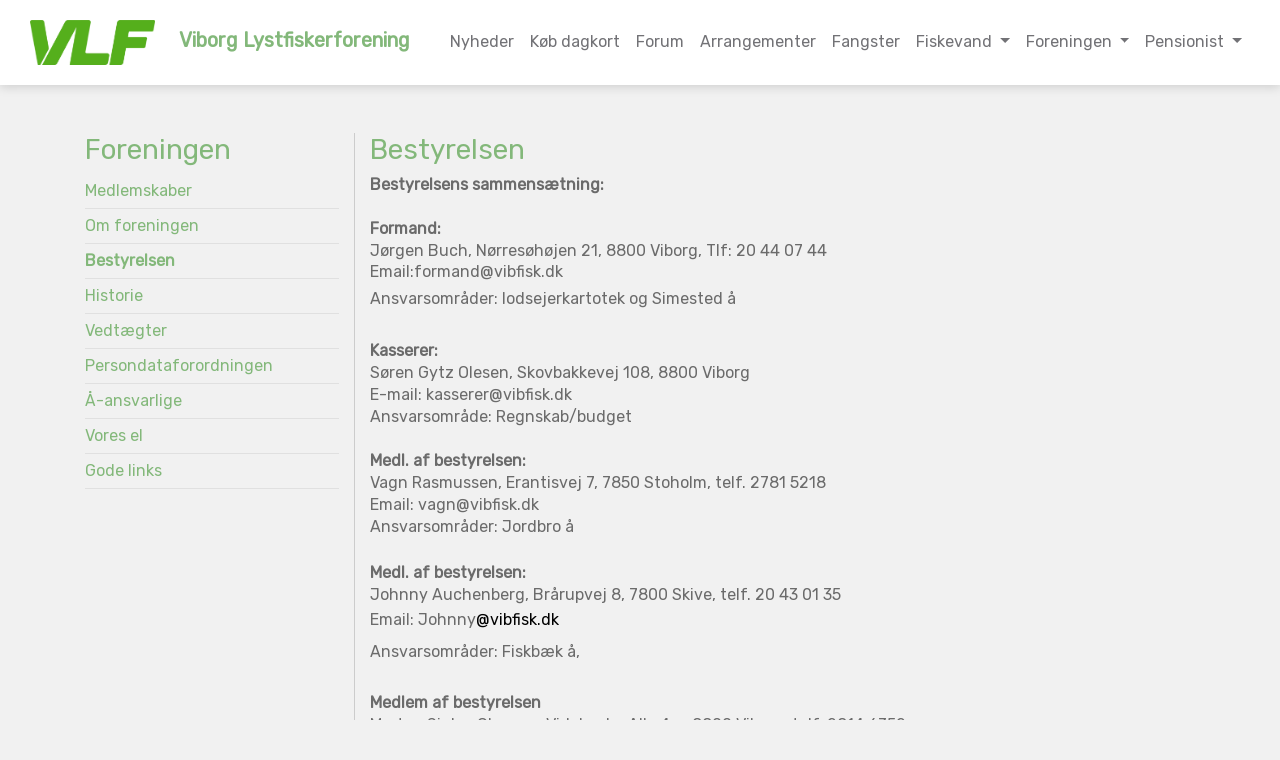

--- FILE ---
content_type: text/html; charset=UTF-8
request_url: http://www.lystfisker.vsf.dk/foreningen/bestyrelsen
body_size: 3558
content:
<!DOCTYPE html>
<html lang="da">
  <head>
    <meta charset="utf-8">
    <meta name="viewport" content="width=device-width, initial-scale=1, maximum-scale=1, user-scalable=no">
    <title></title>
    <meta name="description" content="">
    <link rel="icon" type="image/png" sizes="100x100" href="/static/img/icon.png">
    <link href="/static/fontawesome/css/all.css" rel="stylesheet">
    <link href="/static/css/bootstrap.min.css" rel="stylesheet">
    <link href="/static/css/main.css" rel="stylesheet">
    <link href="/static/css/simplelightbox.min.css" rel="stylesheet">
    <link href="/static/css/summernote.min.css" rel="stylesheet">
    <link href="/static/css/summernote-bs4.min.css" rel="stylesheet">
          </head>
  <body>

    <nav class="navbar navbar-expand-xl">

  <div class="container">

    <a class="navbar-brand d-none d-sm-block" href="/">
      <img src="/static/img/VLFlogo.png" width="50" />
      Viborg Lystfiskerforening
    </a>
    <a class="navbar-brand d-block d-sm-none" href="/">
      <img src="/static/img/VLFlogo.png" width="50">
      VLF
    </a>

    <button class="navbar-toggler" type="button" data-toggle="collapse" data-target="#navbarSupportedContent" aria-controls="navbarSupportedContent" aria-expanded="false" aria-label="Toggle navigation">
      <i class="fa fa-bars"></i>
    </button>

    <div class="collapse navbar-collapse" id="navbarSupportedContent">

      <ul class="navbar-nav ml-auto">

        <li class="nav-item "><a href="/nyheder" class="nav-link">Nyheder</a></li>
        <li class="nav-item "><a href="https://www.fiskekort.dk/foreninger/46/viborg-sportsfiskerforening" target="_blank" class="nav-link">Køb dagkort</a></li>
        <li class="nav-item "><a href="/forum" class="nav-link">Forum</a></li>
        <li class="nav-item "><a href="/arrangementer" class="nav-link">Arrangementer</a></li>
        <li class="nav-item "><a href="/fangster" class="nav-link">Fangster</a></li>

                            <li class="nav-item dropdown">
            <a class="nav-link dropdown-toggle" href="#" id="pages-dropdown" data-toggle="dropdown" role="button" aria-haspopup="true" aria-expanded="false">
              Fiskevand
            </a>
            <div class="dropdown-menu dropdown-menu-right" aria-labelledby="pages-dropdown">
                            <a class="dropdown-item" href="/fiskevand/aa-fiskeri">Å-FISKERI</a>
                            <a class="dropdown-item" href="/fiskevand/byttekort-med-aros-og-bjerringbro">Byttekort med Aros og Bjerringbro</a>
                            <a class="dropdown-item" href="/fiskevand/koerselsvejledning-og-parkering">Kørselsvejledning og parkering</a>
                            <a class="dropdown-item" href="/fiskevand/groedeskaering">Grødeskæring</a>
                            <a class="dropdown-item" href="/fiskevand/vandstand">Vandstand</a>
                            <a class="dropdown-item" href="/fiskevand/alle-kort-samlet-digitalt">ALLE KORT samlet,  digitalt</a>
                            <a class="dropdown-item" href="/fiskevand/karup-aa-beskrivelse">Karup å, beskrivelse</a>
                            <a class="dropdown-item" href="/fiskevand/jordbro-aa-beskrivelse">Jordbro å, beskrivelse</a>
                            <a class="dropdown-item" href="/fiskevand/fiskbaek-aa-beskrivelse">Fiskbæk å, beskrivelse</a>
                            <a class="dropdown-item" href="/fiskevand/skals-aa-beskrivelse">Skals å, beskrivelse</a>
                            <a class="dropdown-item" href="/fiskevand/simested-aa-beskrivelse">Simested å, beskrivelse</a>
                            <a class="dropdown-item" href="/fiskevand/vorgod-aa-fiskeregler">Vorgod å, fiskeregler</a>
                            <a class="dropdown-item" href="/fiskevand/fredningsbestemmelser">Fredningsbestemmelser </a>
                            <a class="dropdown-item" href="/fiskevand/soefiskeri">SØFISKERI</a>
                            <a class="dropdown-item" href="/fiskevand/viborg-lystfiskerforenings-baade-paa-hald-soe">Viborg Lystfiskerforenings både på Hald sø</a>
                            <a class="dropdown-item" href="/fiskevand/hald-soe-kort">Hald sø - kort</a>
                            <a class="dropdown-item" href="/fiskevand/baadene-paa-viborg-soeerne">Bådene på Viborg-søerne</a>
                            <a class="dropdown-item" href="/fiskevand/brug-af-baadmotor-og-fortoejning">Brug af bådmotor og fortøjning</a>
                            <a class="dropdown-item" href="/fiskevand/krebs">Krebs</a>
                          </div>
          </li>
                                      <li class="nav-item dropdown active">
            <a class="nav-link dropdown-toggle" href="#" id="pages-dropdown" data-toggle="dropdown" role="button" aria-haspopup="true" aria-expanded="false">
              Foreningen
            </a>
            <div class="dropdown-menu dropdown-menu-right" aria-labelledby="pages-dropdown">
                            <a class="dropdown-item" href="/foreningen/medlemskaber">Medlemskaber</a>
                            <a class="dropdown-item" href="/foreningen/om-foreningen">Om foreningen</a>
                            <a class="dropdown-item active" href="/foreningen/bestyrelsen">Bestyrelsen</a>
                            <a class="dropdown-item" href="/foreningen/historie">Historie</a>
                            <a class="dropdown-item" href="/foreningen/vedtaegter">Vedtægter</a>
                            <a class="dropdown-item" href="/foreningen/persondataforordningen">Persondataforordningen</a>
                            <a class="dropdown-item" href="/foreningen/aa-ansvarlige">Å-ansvarlige</a>
                            <a class="dropdown-item" href="/foreningen/vores-el">Vores el</a>
                            <a class="dropdown-item" href="/foreningen/gode-links">Gode links</a>
                          </div>
          </li>
                                      <li class="nav-item dropdown">
            <a class="nav-link dropdown-toggle" href="#" id="pages-dropdown" data-toggle="dropdown" role="button" aria-haspopup="true" aria-expanded="false">
              Pensionist
            </a>
            <div class="dropdown-menu dropdown-menu-right" aria-labelledby="pages-dropdown">
                            <a class="dropdown-item" href="/pensionist/obk-vlf-s-pensionistafdeling">OBK - VLF&#039;s pensionistafdeling</a>
                            <a class="dropdown-item" href="/pensionist/strukturen-i-obk">Strukturen i OBK</a>
                            <a class="dropdown-item" href="/pensionist/aktivitetskalender-obk-2026">Aktivitetskalender OBK 2026</a>
                          </div>
          </li>
                  
      </ul>

    </div>
  </div>
</nav>

    
    <div id="back-to-top" title="Tilbage til toppen"><i class="fa fa-chevron-up fa-white"></i></div>

    <!--<div class="progress-container">
      <div class="progress-bar" id="scroll-indicator"></div>
    </div>-->

    
    <div id="content">
        <div class="container pt-5 pb-5">
          <div class="row">
        <div class="col-sm-3 col-12 order-2 order-md-1" id="pages-sidenav">
          <h3>Foreningen</h3>
          <ol id="page-nav-sort">
                        <li data-id="58"><a href="/foreningen/medlemskaber" class="">Medlemskaber</a></li>
                        <li data-id="10"><a href="/foreningen/om-foreningen" class="">Om foreningen</a></li>
                        <li data-id="7"><a href="/foreningen/bestyrelsen" class="active">Bestyrelsen</a></li>
                        <li data-id="6"><a href="/foreningen/historie" class="">Historie</a></li>
                        <li data-id="54"><a href="/foreningen/vedtaegter" class="">Vedtægter</a></li>
                        <li data-id="41"><a href="/foreningen/persondataforordningen" class="">Persondataforordningen</a></li>
                        <li data-id="53"><a href="/foreningen/aa-ansvarlige" class="">Å-ansvarlige</a></li>
                        <li data-id="47"><a href="/foreningen/vores-el" class="">Vores el</a></li>
                        <li data-id="48"><a href="/foreningen/gode-links" class="">Gode links</a></li>
                      </ol>
                  </div>
        <div class="col-sm-9 col-12 order-md-2">
          <div class="position-relative">
                        <h3 class="admin-page-header">Bestyrelsen</h3>
            <input type="text" class="form-control admin-page-header-edit" value="Bestyrelsen" />
            <div class="admin-page-content summernote fade-in">
              <div><p><strong>Bestyrelsens sammensætning:<br><br>Formand:<br></strong>Jørgen Buch, Nørresøhøjen 21, 8800 Viborg, Tlf: 20 44 07 44</p><h6><span style="font-size: 1rem;">Email:</span>formand@vibfisk.dk</h6><h6><span style="font-size: 1rem;">Ansvarsområder: lodsejerkartotek og Simested å</span><br></h6></div><div><br><p><strong style="font-size: 1rem;">Kasserer:</strong><br></p><p>Søren Gytz Olesen, Skovbakkevej 108, 8800 Viborg</p><p>   </p><p>E-mail: kasserer@vibfisk.dk<br></p><p>Ansvarsområde: Regnskab/budget</p><p><br></p><p><strong>Medl. af bestyrelsen:</strong></p><p>Vagn Rasmussen,&nbsp;<span style="font-size: 1rem;">Erantisvej 7, 7850 Stoholm, telf. 2781 5218 </span></p><p><span style="font-size: 1rem;">   Email: vagn@vibfisk.dk</span></p><p><span style="font-size: 1rem;">    Ansvarsområder: Jordbro å</span></p><br><p><strong>Medl. af bestyrelsen:</strong><br></p><p>Johnny Auchenberg, Brårupvej 8, 7800 Skive, telf. 20 43 01 35</p>  <h5><span style="font-size: 1rem;">Email: Johnny</span><a href="mailto:steffen@vsf.dk" style="font-size: 1rem;"><font color="#000000">@vibfisk.dk</font></a></h5><h5><span style="font-size: 16px;">Ansvarsområder: Fiskbæk&nbsp;å,</span></h5><p><strong><br></strong><strong style="font-size: 1rem;">Medlem af bestyrelsen</strong><strong><br></strong></p><p>Morten Sigby-Clausen, Videbechs Alle 4m, 8800 Viborg, telf. 2814 6352</p><p>E-mail: Morten@vibfisk.dk</p><p>Ansvarsområder: Bådene på Hald sø</p>  <p><br></p><p><b>Medlem af bestyrelsen</b></p><p>Henrik Ravn, Kraghøjen 11, 8800 Viborg. Telf. 51982095.</p><p><span style="font-size: 1rem;">E-mail: henrik@vibfisk.dk</span><span class="Apple-tab-span" style="font-size: 1rem; white-space: pre;">  </span><br></p><p><span style="font-size: 1rem;">Ansvarsområde: Karup å og miljøspørgsmål</span></p><p><br></p><p><span style="font-size: 1rem;"><b>Medlem af bestyrelsen&nbsp;</b></span></p><p><span style="font-size: 1rem;">Jens Drengsgaard, Viborg, telf. 3048 7902</span></p><p><span style="font-size: 1rem;">E-mail: Jens@vibfisk.dk</span></p><p><span style="font-size: 1rem;">Ansvarsområde: Hjælp med bådene</span><br></p><br><p><strong>Suppleant:</strong></p><p>Kenneth Elkjær,&nbsp;<span style="font-size: 1rem;">Møldrup, telf. 28680605</span></p><p>E-mail: Kenneth@vibfisk.dk</p><p>Ansvarsområde, Skals å</p><p><br></p><p><b>Suppleant:</b></p><p>Peter Ballentin,&nbsp;<span style="font-size: 1rem;">Viborg, telf. 2035 0654</span></p><p>E-mail: Springtand@privat.dk</p><p>Ansvarsområde: Bådene på Viborgsøerne</p><p><br></p><p><br></p><p><strong><br></strong><br></p><p><br></p><p><br></p><p><span class="Apple-tab-span" style="font-size: 1rem; white-space: pre;">  </span><br></p><br><p><br></p></div>
            </div>
                      </div>
        </div>
      </div>
      </div>

  
    </div>

    <div class="footer text-center">
      <div class="container">
        <div class="row">
          <div class="col col-sm-4 col-12">
            <a href="https://www.energiviborg.dk/" target="_blank"><img class="energi-logo" src="/static/img/energiviborg-logo.svg" alt="Viborg Energi"></a>

          </div>
          <div class="col col-sm-4 col-12">

                        <div class="block-content summernote" id="footer-kontakt">
               <h4><i class="far fa-comments"></i> Kontakt VLF</h4> Nørresøhøjen 21, 8800 Viborg<br> <i class="fa fa-envelope"></i> formand@vibfisk.dk &nbsp;&nbsp;&nbsp;<i class="fa fa-phone"></i>&nbsp;20 44 07 44<br> 
            </div>

            <br><br><br><br><br>
            <h4><i class="far fa-member"></i>Medlem af</h4><p>Danmarks Sportsfiskerforbund</p><br> <img src="/static/img/dsf_logo.png" style="width: 40%;">

          </div>
          <div class="col col-sm-4 col-12">

                        <div class="block-content summernote" id="footer-tekst">
               <h4>Viborg Lystfiskerforening</h4> <p>Havørredfiskeri i seks åer, bl.a. Simested og Karup å</p><p>Laksefiskeri i Vorgod å</p><p>Søfiskeri i Hald sø og Viborg-søerne</p> 
            </div>

          </div>
        </div>
      </div>
    </div>

    <div id="goodbye">
      <div class="container text-center">
        &copy; 2026 Viborg Lystfiskerforening<br>
        <a href="/login"><small><i class="fas fa-user-lock"></i> Log ind som administrator</small></a>
      </div>
    </div>

    
    <script src="/static/js/jquery-3.4.1.min.js"></script>
    <script src="/static/js/popper.min.js"></script>
    <script src="/static/js/bootstrap.min.js"></script>
    <script src="/static/js/simple-lightbox.min.js"></script>
    <script src="/static/js/default.js"></script>

    
    <script>

</script>
    <script>
      (function(i,s,o,g,r,a,m){i['GoogleAnalyticsObject']=r;i[r]=i[r]||function(){
      (i[r].q=i[r].q||[]).push(arguments)},i[r].l=1*new Date();a=s.createElement(o),
      m=s.getElementsByTagName(o)[0];a.async=1;a.src=g;m.parentNode.insertBefore(a,m)
      })(window,document,'script','https://www.google-analytics.com/analytics.js','ga');

      ga('create', '', 'auto');
      ga('send', 'pageview');

    </script>

  </body>
</html>


--- FILE ---
content_type: text/css
request_url: http://www.lystfisker.vsf.dk/static/css/main.css
body_size: 2083
content:
@import url('https://fonts.googleapis.com/css?family=Rubik&display=swap');

html, body {
  font-family: 'Rubik', sans-serif !important;
  background: #f1f1f1;
  color: #6b6b6b;
}

body {
  /* padding-top: 105px; */
}

a, a:hover {
  color: #83b87a;
}

p {
    margin-top: 0;
    margin-bottom: 0 !important;
    line-height: 1.4;
}

p span {
  line-height: 1.4;
}

.dropdown-menu {
  border-radius: 0px;
}

h1, h2, h3, h4 {
  color: #83b87a;
}

.container img {
  max-width: 100%;
}

.summernote p {
  font-size: 1rem !important;
  font-family: 'Rubik', sans-serif !important;
}

#intro {
  height: 425px;
  margin-top: -25px;
  background-image: url("/static/img/bg.jpg");
  background-repeat: no-repeat;
  background-position: center center;
  background-size: cover;
}

#content {
  background: #f1f1f1;
  min-height: 300px;
}
.content {
  padding: 50px 0px;
}

.content h1, .content h2, .content h3 {
  word-wrap: break-word;
}

#admin-navbar {
  background: #374f92;
  padding: 15px;
  color: white;
  font-size: 90%;
  margin-bottom: 25px;
}

#admin-navbar a {
  color: white;
  margin-left: 15px;
}

.navbar {
  background: #FFF;
  padding: 15px;
  box-shadow: 0 2px 10px 0 rgba(0,0,0,.15);
}

.navbar-nav .nav-link, .dropdown-item {
  color: #727276;
}

.navbar-nav .nav-link:hover {
  color: #83b87a;
}

.navbar-toggler {
  color: #83b87a;
  font-size: 150%;
}

.navbar-brand {
  font-weight:bold;
}
.navbar-brand small {
  margin-top: -5px;
  display: inherit;
  opacity: .75;
}

.navbar-brand img, .navbar-brand small img {
  width: 125px;
  margin-right: 20px;
}

.btn {
  border-radius: 20px;
  padding: 7px 30px;
}

.btn-group .btn {
  padding: 7px 10px;
}

.btn-success, .btn-success:hover, .btn-success:not(:disabled):not(.disabled).active, .btn-success:not(:disabled):not(.disabled):active, .show>.btn-success.dropdown-toggle {
  color: #ffffff !important;
  background-color: #83b87a;
  border-color: #83b87a;
}

.btn-admin, .btn-admin, .btn-admin:hover, .btn-admin:link, .btn-admin:active .btn-admin:hover, .btn-admin:not(:disabled):not(.disabled).active, .btn-admin:not(:disabled):not(.disabled):active, .show>.btn-admin.dropdown-toggle {
  color: #ffffff !important;
  background-color: #374f92;
  border-color: #374f92;
}

.btn-admin-sm {
  padding: 7px 11px;
  position: absolute;
  top: -10px;
  right: 0px;
  color: #fff;
}

.btn-xs {
  padding: 3px 15px;
  font-size: 100%;
  color: #fff;
}

a.btn-admin-xs, {
  padding: 2px 5px;
  font-size: 80%;
  color: #fff;
}

.footer {
  padding: 75px 0px;
  color: white;
  background: #333;
}

.footer a {
  color: white;
}

.footer .col {
  margin:20px 0px;
}

.footer h4 {
  color: #83b87a;
  font-weight: bold;
}

.fade-in {
  opacity: 0;
}

#pages-sidenav {
  border-right: 1px #CCC solid;
  word-wrap: break-word;
}

#pages-sidenav a {
  display: block;
  border-bottom: 1px solid #e0e0e0;
  padding: 5px 0px;
}

#pages-sidenav a.active {
  font-weight: bold;
}

/* The progress container (grey background) */
.progress-container {
  width: 100%;
  height: 8px;
  background: #83b87a;
  position: fixed;
  z-index: 999;
  top: 0;
  left: 0;
}

/* The progress bar (scroll indicator) */
.progress-bar {
  height: 8px;
  background: #1b3c3c;
  width: 0%;
}

#back-to-top {
  display: none;
  position: fixed;
  bottom: 30px;
  right: 30px;
  background: #83b87a;
  cursor: pointer;
  border-radius: 100%;
  padding: 8px;
  font-size: 200%;
  color: white;
  width: 65px;
  height: 65px;
  text-align:center;
  z-index: 99;
}

#goodbye {
  background: #222;
  color: white;
  padding: 50px;
}

.energi-logo {
  width: 70%;
  filter: grayscale(1) brightness(1000%)
}

.dropdown .btn:hover {background: #83b87a; color:#000;}
.dropdown .btn:active {background: #83b87a; color:#000;}
.dropdown .btn:focus {background: #83b87a; color:#000;}
.container .dropdown .dropdown-menu a:hover {
  color: #fff;
  background-color: #83b87a;
  border-color: #fff;
}

.dropdown-item.active, .dropdown-item:active {
  background-color: #83b87a;
}

.note-editor.note-airframe, .note-editor.note-frame {
  border: 1px solid #ced4da !important;
}

.admin-page-edit, .admin-page-save, .admin-page-delete {
  margin-top: 15px;
}
.admin-page-header-edit {margin-bottom: 10px}
.admin-page-save, .admin-page-header-edit {
  display: none;
}

body.dragging, body.dragging * {
  cursor: move !important;
}

.dragged {
  position: absolute;
  opacity: 0.5;
  z-index: 2000;
}

ol#page-nav-sort {
  list-style-type:none;
  padding: 0px;
}

ol#page-nav-sort li.placeholder {
  position: relative;
  border: 2px #CCC dashed;
  border-radius: 5px;
  height: 30px;
}
ol#page-nav-sort li.placeholder:before {
  position: absolute;
}

@media (min-width: 576px) {
  #admin-edit-block-modal .modal-dialog {
      max-width: 800px;
  }
}


.modal-content {
  border-radius: 0;
}

.news {
  padding: 15px;
  background: #FFF;
  border-radius: 5px;
  cursor: pointer;
  box-shadow: 0px 0px 5px #CCC;
  margin-bottom: 30px;
}

.news h3 {
  color: #acd855;
}

.news-image {
  background-image: url(/static/img/noimage.png);
  background-repeat: no-repeat;
  background-position: center center;
  background-size: cover;
  margin-top: -15px;
  margin-bottom: -15px;
  border-radius: 5px 0px 0px 5px;
  min-height: 200px;
}

@media (max-width: 450px) {
  .news-image {
    height: 150px;
    min-height: 150px;
    border-radius: 12px 12px 0px 0px;
    margin-bottom: 15px;
  }
}

.news-date {
  margin-top: 10px;
  color: #AAA;
  display: block;
}

.top-intro {
  padding: 50px 0px;
  background: #222;
  color: #FFF;
}

.top-intro h3 {
  color: #83b87a;
  font-weight: bold;
}

.top-intro .btn-success {
  background-color: #83b87a;
  border-color: #83b87a;
}

.event-table {
  padding:15px;
  border-radius: 5px;
  background: #FFF;
  box-shadow: 0px 0px 5px #CCC;
}

.event-table table {
  width:100%;
}

.event-table img {
  min-width: 50px;
}
.event-table table tr td {
  border: none;
  padding: 4px 4px;
}

table.events tr td:first-child {
  max-width: 150px;
  overflow: hidden;
  text-overflow: ellipsis;
  white-space: nowrap;
}

@media (min-width: 1200px) {
  .navbar .container {
      max-width: 1900px;
  }
}

.forum-images {
  padding: 15px;
  background: #FFF;
}

.forum-images img {
  height: 100px;
}

.forum-thread {
  background: #FFF;
  border-radius: 15px;
  padding: 15px;
  margin-bottom: 15px;
  border: 3px solid #CCC
}

.forum-post {
  background: #FFF;
  border-radius: 15px;
  padding: 15px;
  margin-bottom: 15px;
  border: 3px solid #CCC
}

.forum-reply {
  padding: 15px;
  background: #FFF;
  border-radius: 15px;
  border: 3px solid #CCC
}

.latest-wrapper {
  background: #ffffff;
  border-radius: 5px;
  padding: 12px;
  margin-bottom: 30px;
  box-shadow: 0px 0px 5px #CCC;
}

.latest-wrapper h3 {
  font-size: 125%;
  color: #424242;
  margin-bottom: 15px;
}

.latest-wrapper table {
  margin-bottom: 15px;
}

.form-control:focus {
  background-color: #fff;
  border-color: #83b87a;
  outline: none;
  box-shadow: 0px 0px 5px #83b87a;
}

::selection {
  background: #83b87a; /* WebKit/Blink Browsers */
  color: white;
}
::-moz-selection {
  background: #83b87a; /* Gecko Browsers */
  color: white;
}

.sl-wrapper .sl-navigation button {
    color: #dedede !important;
}

.elfinder.ui-front {
    z-index: 2000;
}


--- FILE ---
content_type: image/svg+xml
request_url: http://www.lystfisker.vsf.dk/static/img/energiviborg-logo.svg
body_size: 4808
content:
<?xml version="1.0" encoding="utf-8"?>
<!-- Generator: Adobe Illustrator 21.0.2, SVG Export Plug-In . SVG Version: 6.00 Build 0)  -->
<svg version="1.1" id="Layer_1" xmlns="http://www.w3.org/2000/svg" xmlns:xlink="http://www.w3.org/1999/xlink" x="0px" y="0px"
	 viewBox="0 0 753.213 236.506" enable-background="new 0 0 753.213 236.506" xml:space="preserve">
<path fill="#FECD32" d="M506.287,236.506c4.92-22.856,9.578-44.454,14.218-66.057c11.635-54.18,23.313-108.351,34.794-162.563
	c0.943-4.452,2.67-5.978,7.244-5.903c15.97,0.262,31.947,0.101,49.263,0.101C579.953,72.328,537.772,167.074,506.287,236.506"/>
<path fill="#FECD32" d="M534.48,201.383"/>
<path fill="#990C2F" d="M530.239,188.261c31.28-60.856,62.575-121.705,93.745-182.617c1.599-3.124,3.383-4.3,6.871-4.261
	c15.494,0.173,30.992,0.069,46.488,0.086c1.458,0.002,2.916,0.156,5.639,0.312c-51.249,68.075-126.012,167.399-176.696,234.725"/>
<path fill="#007B9F" d="M128.174,32.531c-3.191,16.012-6.03,30.475-8.966,44.919c-1.89,9.299-4.119,18.535-5.791,27.871
	c-0.652,3.64-2.238,4.61-5.663,4.454c-5.292-0.241-10.604-0.063-16.599-0.063c0.494-3.119,0.786-5.679,1.314-8.189
	c6.621-31.445,13.358-62.866,19.829-94.341c0.88-4.282,2.616-5.737,6.913-5.459c5.642,0.365,11.338,0.324,16.986,0.008
	c3.735-0.209,5.123,1.299,6.174,4.716c6.557,21.325,13.355,42.576,20.086,63.848c0.545,1.722,1.181,3.416,2.611,5.171
	c1.366-6.685,2.713-13.374,4.103-20.054c3.392-16.3,6.885-32.58,10.145-48.907c0.711-3.562,2.135-5.018,5.919-4.777
	c5.278,0.336,10.593,0.085,16.698,0.085c-1.644,7.889-3.139,15.153-4.672,22.408c-5.645,26.715-11.422,53.404-16.836,80.166
	c-0.895,4.425-2.709,5.72-6.921,5.398c-4.307-0.33-8.727-0.557-12.975,0.043c-6.105,0.862-8.231-1.921-9.891-7.352
	c-6.521-21.333-13.535-42.515-20.372-63.751C129.736,37.084,129.163,35.457,128.174,32.531z"/>
<path fill="#007B9F" d="M123.242,233.46c2.584-12.29,4.759-22.674,6.951-33.054c4.984-23.6,10.082-47.176,14.861-70.817
	c0.807-3.994,2.48-5.115,6.3-4.98c12.958,0.459,26.018-0.202,38.863,1.19c13.369,1.448,20.48,8.65,21.829,19.075
	c1.77,13.673-4.086,24.432-16.34,30.047c-0.995,0.456-1.953,0.99-3.678,1.869c13.302,6.823,14.825,17.768,11.831,30.083
	c-3.276,13.472-12.765,21.756-25.737,23.425C160.423,232.577,142.417,232.475,123.242,233.46z M151.54,212.281
	c7.054-0.423,13.181-0.396,19.156-1.337c2.524-0.398,5.207-2.414,6.975-4.434c3.668-4.19,4.333-9.318,2.291-14.525
	c-1.888-4.814-6.278-5.565-10.723-5.814c-2.99-0.168-6.016-0.238-8.985,0.058c-1.217,0.121-3.126,1.121-3.36,2.06
	C155.015,195.831,153.461,203.453,151.54,212.281z M161.175,167.161c6.759-0.607,12.421-0.593,17.839-1.739
	c6.268-1.325,9.609-7.134,8.608-13.269c-0.837-5.134-4.137-7.335-11.204-7.43c-2.493-0.034-5.032-0.277-7.461,0.12
	c-1.305,0.214-3.212,1.38-3.49,2.465C163.91,153.378,162.766,159.554,161.175,167.161z"/>
<path fill="#007B9F" d="M216.774,191.636c0.424-18.575,4.739-34.751,15.461-48.796c13.103-17.164,36.361-24.476,56.924-17.777
	c14.406,4.693,22.071,15.361,23.658,29.919c1.97,18.071-0.661,35.588-9.673,51.722c-11.951,21.397-34.833,31.407-58.642,25.778
	c-15.111-3.573-25.697-15.958-27.262-32.015C216.917,197.156,216.883,193.818,216.774,191.636z M241.124,185.85
	c-0.603,21.729,8.611,30.677,22.95,26.552c4.401-1.266,9.088-4.051,12.004-7.519c12.007-14.276,15.088-31.229,11.898-49.189
	c-1.592-8.964-9.227-13.411-18.327-12.277c-8.236,1.026-13.992,5.845-18.482,12.361C243.935,166.273,241.378,178.195,241.124,185.85
	z"/>
<path fill="#007B9F" d="M464.656,191.491c-6.869,0-12.622,0-19.203,0c1.46-6.708,2.678-12.696,4.153-18.619
	c0.194-0.779,1.695-1.748,2.599-1.756c13.125-0.113,26.25-0.078,40.167-0.078c-1.357,6.518-2.55,12.333-3.781,18.14
	c-2.452,11.566-4.803,23.156-7.513,34.661c-0.444,1.886-2.176,4.323-3.873,4.923c-13.233,4.681-27.015,6.216-40.877,4.519
	c-17.844-2.185-28.766-12.575-31.424-30.509c-3.29-22.194,0.985-42.876,15.95-60.363c18.707-21.86,51.458-24.029,73.421-13.513
	c1.16,0.555,2.587,2.983,2.231,3.88c-2.262,5.695-4.992,11.204-7.715,17.096c-3.267-1.355-6.118-2.628-9.032-3.731
	c-18.284-6.916-36.338-0.036-45.358,17.283c-5.144,9.876-7.093,20.431-6.09,31.461c1.169,12.847,9.111,19.387,21.965,18.437
	c9.948-0.736,9.949-0.735,12.039-10.658C463.026,199.283,463.733,195.898,464.656,191.491z"/>
<path fill="#007B9F" d="M474.801,7.905c-2.96,6.481-5.77,12.635-8.766,19.194c-3.138-1.28-5.982-2.512-8.877-3.608
	c-18.481-6.997-36.189-0.501-45.416,16.915c-5.521,10.421-7.738,21.63-5.955,33.36c1.717,11.3,7.901,16.513,19.335,16.864
	c1.325,0.041,2.665-0.061,3.983-0.219c8.346-0.998,8.353-1.008,10.122-9.205c0.737-3.415,1.445-6.837,2.127-10.263
	c0.094-0.469-0.035-0.983-0.096-2.173c-5.874,0-11.757,0-18.555,0c1.405-6.632,2.552-12.449,3.953-18.204
	c0.202-0.83,1.621-1.939,2.485-1.948c13.112-0.124,26.225-0.086,39.769-0.086c-0.106,1.867-0.017,3.158-0.274,4.376
	c-3.408,16.12-6.792,32.247-10.415,48.319c-0.397,1.76-1.921,4.082-3.465,4.638c-13.876,5.002-28.336,6.379-42.825,4.361
	c-16.696-2.325-27.135-12.899-29.788-29.819c-3.339-21.295,0.616-41.179,13.99-58.525c18.736-24.301,54.104-26.917,77.144-14.937
	C473.712,7.173,474.113,7.47,474.801,7.905z"/>
<path fill="#007B9F" d="M314.386,232.541c2.786-13.345,5.337-25.694,7.946-38.031c4.58-21.654,9.284-43.283,13.709-64.969
	c0.734-3.599,2-5.057,5.809-4.946c8.986,0.263,17.991-0.109,26.976,0.181c16.171,0.523,26.561,8.14,29.487,21.207
	c3.615,16.145-2.735,30.985-16.418,38.339c-1.604,0.862-3.246,1.656-5.588,2.846c6.207,14.844,12.38,29.608,18.935,45.288
	c-8.643,0-16.391,0.159-24.118-0.175c-1.135-0.049-2.603-2.276-3.179-3.779c-4.057-10.565-7.956-21.191-11.823-31.827
	c-1.067-2.935-1.937-5.314-6.07-5.088c-4.475,0.245-3.852,3.529-4.405,5.977c-2.276,10.063-4.489,20.145-6.385,30.284
	c-0.697,3.729-2.347,4.923-6.013,4.763C327.3,232.351,321.332,232.541,314.386,232.541z M350.896,172.715
	c6.475-1.356,11.84-1.728,16.575-3.654c6.456-2.626,9.267-11.299,6.749-17.914c-1.872-4.917-8.86-7.883-15.353-6.285
	c-1.011,0.249-2.3,1.473-2.529,2.462C354.538,155.082,352.965,162.891,350.896,172.715z"/>
<path fill="#007B9F" d="M347.898,64.453c6.299,15.071,12.433,29.75,18.892,45.204c-8.54,0-16.3,0.157-24.039-0.17
	c-1.155-0.049-2.677-2.195-3.243-3.672c-4.171-10.877-8.262-21.788-12.101-32.785c-1.134-3.247-2.959-5.14-6.116-3.972
	c-1.65,0.611-3.38,2.833-3.803,4.627c-2.483,10.523-4.687,21.116-6.766,31.728c-0.612,3.125-1.771,4.52-5.19,4.373
	c-6.279-0.269-12.578-0.077-19.566-0.077c2.278-10.95,4.383-21.174,6.534-31.387c4.939-23.446,10.034-46.861,14.744-70.352
	c0.967-4.823,2.792-6.549,7.79-6.273c9.629,0.533,19.38-0.362,28.926,0.71c15.359,1.726,23.89,9.283,26.114,21.364
	c2.979,16.182-2.824,29.897-15.814,37.308C352.393,62.145,350.462,63.098,347.898,64.453z M322.621,49.024
	c4.632-0.336,8.142-0.201,11.474-0.908c8.977-1.906,12.867-7.347,12.272-16.496c-0.463-7.124-10.768-12.872-17-9.424
	c-0.624,0.346-1.191,1.202-1.351,1.918C326.251,32.018,324.572,39.942,322.621,49.024z"/>
<path fill="#007B9F" d="M286.294,1.814c-1.317,6.217-2.225,11.8-3.837,17.173c-0.393,1.31-3.075,2.691-4.74,2.738
	c-9.493,0.263-18.998,0.24-28.495,0.077c-3.295-0.056-4.77,1.072-5.297,4.377c-0.884,5.553-2.202,11.037-3.513,17.405
	c11.692,0,22.735,0,34.485,0c-1.392,6.527-2.413,12.242-3.969,17.807c-0.3,1.073-2.679,2.183-4.123,2.216
	c-8.828,0.206-17.667,0.226-26.496,0.048c-3.284-0.066-4.713,1.015-5.284,4.328c-1.176,6.831-2.79,13.587-4.433,21.359
	c12.59,0,24.294,0,37.072,0c-1.481,6.941-2.668,12.892-4.118,18.778c-0.173,0.703-1.779,1.495-2.724,1.499
	c-19.138,0.087-38.276,0.065-58.312,0.065c1.699-8.278,3.249-16.019,4.879-23.743c5.57-26.398,11.26-52.772,16.656-79.206
	c0.806-3.948,2.402-5.047,6.26-5.004c16.831,0.189,33.666,0.081,50.499,0.082C282.427,1.814,284.05,1.814,286.294,1.814z"/>
<path fill="#007B9F" d="M43.15,43.66c11.593,0,22.518,0,34.487,0c-1.483,6.721-2.639,12.683-4.266,18.513
	c-0.233,0.837-2.73,1.447-4.191,1.471c-8.496,0.138-16.998,0.204-25.491,0.007c-3.541-0.082-5.424,0.721-6.029,4.652
	c-1.032,6.707-2.699,13.316-4.306,20.944c12.477,0,24.323,0,37.06,0c-1.433,6.801-2.576,12.602-3.953,18.346
	c-0.198,0.828-1.521,1.976-2.329,1.98c-19.458,0.111-38.917,0.087-58.977,0.087c2.738-12.975,5.338-25.323,7.949-37.668
	c4.617-21.827,9.343-43.633,13.765-65.5c0.76-3.759,2.293-4.787,5.939-4.752c17.161,0.165,34.324,0.068,51.487,0.085
	c1.304,0.001,2.609,0.165,4.62,0.301c-1.304,6.106-2.357,11.952-3.952,17.646c-0.284,1.015-2.805,1.956-4.312,1.986
	c-9.327,0.183-18.667,0.302-27.988,0.004c-4.023-0.129-5.615,1.329-6.2,5.131C45.635,32.271,44.374,37.583,43.15,43.66z"/>
<path fill="#007B9F" d="M0.033,124.716c6.842,0,13.315-0.223,19.744,0.206c1.157,0.077,2.979,2.791,3.07,4.37
	c1.363,23.444,2.484,46.901,3.667,70.356c0.04,0.798,0.122,1.594,0.3,3.861c3.01-6.738,5.308-12.28,7.925-17.669
	c9.314-19.178,18.779-38.283,28.065-57.475c1.236-2.555,2.634-3.839,5.63-3.75c6.639,0.198,13.289,0.062,20.761,0.062
	c-0.927,2.141-1.481,3.642-2.204,5.056c-16.905,33.075-33.781,66.164-50.878,99.139c-0.896,1.727-3.623,3.322-5.628,3.499
	c-5.457,0.481-11.002-0.096-16.479,0.254c-4.284,0.273-5.389-1.65-5.684-5.463c-1.156-14.945-2.555-29.871-3.824-44.807
	c-1.51-17.758-2.984-35.518-4.453-53.279C-0.049,127.927,0.033,126.764,0.033,124.716z"/>
<path fill="#007B9F" d="M124.494,124.671c-2.902,13.601-5.565,26.096-8.233,38.59c-4.584,21.463-9.288,42.902-13.653,64.41
	c-0.817,4.024-2.554,5.112-6.348,4.94c-5.78-0.262-11.582-0.069-18.06-0.069c0.24-2.177,0.279-3.761,0.602-5.285
	c6.864-32.368,13.832-64.715,20.562-97.111c0.869-4.185,2.453-5.857,6.843-5.567C111.968,124.958,117.774,124.671,124.494,124.671z"
	/>
<path fill="#007B9F" d="M522.155,2.11c-3.081,14.433-6.031,28.246-8.978,42.06c-4.341,20.346-8.752,40.677-12.948,61.053
	c-0.701,3.404-2.01,4.735-5.585,4.568c-6.113-0.286-12.249-0.079-19.269-0.079c7.727-36.25,15.307-71.813,22.935-107.602
	C506.204,2.11,513.803,2.11,522.155,2.11z"/>
<path fill="#007B9F" d="M534.48,201.383C587.159,136.64,639.864,71.92,692.426,7.083c3.24-3.996,6.491-5.7,11.733-5.551
	c14.319,0.405,28.656,0.133,42.986,0.15c1.595,0.002,3.19,0.14,6.068,0.275c-82.608,78.467-164.36,156.121-246.926,234.549"/>
</svg>


--- FILE ---
content_type: application/javascript
request_url: http://www.lystfisker.vsf.dk/static/js/default.js
body_size: 589
content:
$(function() {
  // 
  // $("#summernote").on("summernote.enter", function(we, e) {
  //    $(this).summernote("pasteHTML", "<br><br>");
  //    e.preventDefault();
  // });

  if($('.img-box').length > 0)
    $('.img-box').simpleLightbox({});

  $(".fade-in").animate({opacity: 1}, 500);

  $(window).scroll(function() {

    // if(document.documentElement.scrollTop > 150 && !$(".navbar").hasClass("coll")) {
    //   $(".navbar").animate({"padding": 10}, 250).addClass("coll");
    // }
    //
    // if(document.documentElement.scrollTop < 150 && $(".navbar").hasClass("coll")) {
    //   $(".navbar").animate({"padding": 30}, 250).removeClass("coll");
    // }

    if(document.documentElement.scrollTop > 300 && !$("#back-to-top").is(":visible")) {
      $("#back-to-top").fadeIn();
    }

    if(document.documentElement.scrollTop < 300 && $("#back-to-top").is(":visible")) {
      $("#back-to-top").fadeOut();
    }
  });

  $("#back-to-top").click(function() {
    $('html, body').animate({ scrollTop: 0 }, 'slow');
  })

  $(window).scroll(function() {
      clearTimeout($.data(this, 'scrollTimer'));
      $.data(this, 'scrollTimer', setTimeout(function() {
        var winScroll = document.body.scrollTop || document.documentElement.scrollTop;
        var height = document.documentElement.scrollHeight - document.documentElement.clientHeight;
        var scrolled = (winScroll / height) * 100;
        //document.getElementById("scroll-indicator").style.width = scrolled + "%";
      }, 100));
  });

});
